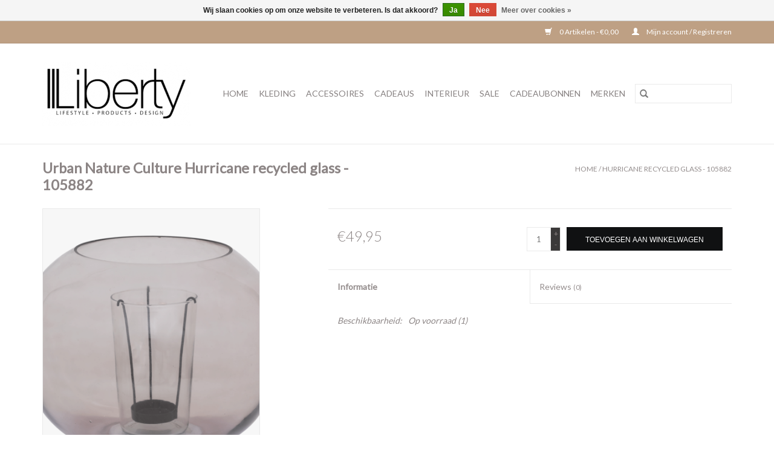

--- FILE ---
content_type: text/html;charset=utf-8
request_url: https://www.libertylifestyle.nl/hurricane-recycled-glass.html
body_size: 6000
content:
<!DOCTYPE html>
<html lang="nl">
  <head>
    <meta charset="utf-8"/>
<!-- [START] 'blocks/head.rain' -->
<!--

  (c) 2008-2026 Lightspeed Netherlands B.V.
  http://www.lightspeedhq.com
  Generated: 22-01-2026 @ 01:37:37

-->
<link rel="canonical" href="https://www.libertylifestyle.nl/hurricane-recycled-glass.html"/>
<link rel="alternate" href="https://www.libertylifestyle.nl/index.rss" type="application/rss+xml" title="Nieuwe producten"/>
<link href="https://cdn.webshopapp.com/assets/cookielaw.css?2025-02-20" rel="stylesheet" type="text/css"/>
<meta name="robots" content="noodp,noydir"/>
<meta property="og:url" content="https://www.libertylifestyle.nl/hurricane-recycled-glass.html?source=facebook"/>
<meta property="og:site_name" content="Liberty Lifestyle"/>
<meta property="og:title" content="Hurricane recycled glass"/>
<meta property="og:description" content="Aan een van de mooiste grachten van Amersfoort vind je Liberty Lifestyle. Dé winkel waar je kunt slagen voor dames- en herenkleding maar ook voor interieur ite"/>
<meta property="og:image" content="https://cdn.webshopapp.com/shops/311866/files/365011288/urban-nature-culture-hurricane-recycled-glass-1058.jpg"/>
<script>
<meta name="facebook-domain-verification" content="2845hol4jwurwi1yap62ydxnm0b9xn" />
</script>
<!--[if lt IE 9]>
<script src="https://cdn.webshopapp.com/assets/html5shiv.js?2025-02-20"></script>
<![endif]-->
<!-- [END] 'blocks/head.rain' -->
    <title>Hurricane recycled glass - Liberty Lifestyle</title>
    <meta name="description" content="Aan een van de mooiste grachten van Amersfoort vind je Liberty Lifestyle. Dé winkel waar je kunt slagen voor dames- en herenkleding maar ook voor interieur ite" />
    <meta name="keywords" content="Urban, Nature, Culture, Hurricane, recycled, glass, -, 105882, gifts <br />
interieur<br />
lifestyle<br />
sieraden <br />
fashion<br />
amersfoort<br />
liberty<br />
<br />
" />
    <meta http-equiv="X-UA-Compatible" content="IE=edge,chrome=1">
    <meta name="viewport" content="width=device-width, initial-scale=1.0">
    <meta name="apple-mobile-web-app-capable" content="yes">
    <meta name="apple-mobile-web-app-status-bar-style" content="black">

    <link rel="shortcut icon" href="https://cdn.webshopapp.com/shops/311866/themes/118433/assets/favicon.ico?2021102710482720200921091826" type="image/x-icon" />
    <link href='//fonts.googleapis.com/css?family=Lato:400,300,600' rel='stylesheet' type='text/css'>
    <link href='//fonts.googleapis.com/css?family=Lato:400,300,600' rel='stylesheet' type='text/css'>
    <link rel="shortcut icon" href="https://cdn.webshopapp.com/shops/311866/themes/118433/assets/favicon.ico?2021102710482720200921091826" type="image/x-icon" />
    <link rel="stylesheet" href="https://cdn.webshopapp.com/shops/311866/themes/118433/assets/bootstrap-min.css?2021102710482720200921091826" />
    <link rel="stylesheet" href="https://cdn.webshopapp.com/shops/311866/themes/118433/assets/style.css?2021102710482720200921091826" />
    <link rel="stylesheet" href="https://cdn.webshopapp.com/shops/311866/themes/118433/assets/settings.css?2021102710482720200921091826" />
    <link rel="stylesheet" href="https://cdn.webshopapp.com/assets/gui-2-0.css?2025-02-20" />
    <link rel="stylesheet" href="https://cdn.webshopapp.com/assets/gui-responsive-2-0.css?2025-02-20" />
    <link rel="stylesheet" href="https://cdn.webshopapp.com/shops/311866/themes/118433/assets/custom.css?2021102710482720200921091826" />
    
    <script src="https://cdn.webshopapp.com/assets/jquery-1-9-1.js?2025-02-20"></script>
    <script src="https://cdn.webshopapp.com/assets/jquery-ui-1-10-1.js?2025-02-20"></script>

    <script type="text/javascript" src="https://cdn.webshopapp.com/shops/311866/themes/118433/assets/global.js?2021102710482720200921091826"></script>
		<script type="text/javascript" src="https://cdn.webshopapp.com/shops/311866/themes/118433/assets/bootstrap-min.js?2021102710482720200921091826"></script>
    <script type="text/javascript" src="https://cdn.webshopapp.com/shops/311866/themes/118433/assets/jcarousel.js?2021102710482720200921091826"></script>
    <script type="text/javascript" src="https://cdn.webshopapp.com/assets/gui.js?2025-02-20"></script>
    <script type="text/javascript" src="https://cdn.webshopapp.com/assets/gui-responsive-2-0.js?2025-02-20"></script>

    <script type="text/javascript" src="https://cdn.webshopapp.com/shops/311866/themes/118433/assets/share42.js?2021102710482720200921091826"></script>

    <!--[if lt IE 9]>
    <link rel="stylesheet" href="https://cdn.webshopapp.com/shops/311866/themes/118433/assets/style-ie.css?2021102710482720200921091826" />
    <![endif]-->
    <link rel="stylesheet" media="print" href="https://cdn.webshopapp.com/shops/311866/themes/118433/assets/print-min.css?2021102710482720200921091826" />
  </head>
  <body>
    <header>
  <div class="topnav">
    <div class="container">
      
      <div class="right">
        <span role="region" aria-label="Winkelwagen">
          <a href="https://www.libertylifestyle.nl/cart/" title="Winkelwagen" class="cart">
            <span class="glyphicon glyphicon-shopping-cart"></span>
            0 Artikelen - €0,00
          </a>
        </span>
        <span>
          <a href="https://www.libertylifestyle.nl/account/" title="Mijn account" class="my-account">
            <span class="glyphicon glyphicon-user"></span>
                        	Mijn account / Registreren
                      </a>
        </span>
      </div>
    </div>
  </div>

  <div class="navigation container">
    <div class="align">
      <div class="burger">
        <button type="button" aria-label="Open menu">
          <img src="https://cdn.webshopapp.com/shops/311866/themes/118433/assets/hamburger.png?20201230111236" width="32" height="32" alt="Menu">
        </button>
      </div>

              <div class="vertical logo">
          <a href="https://www.libertylifestyle.nl/" title="Liberty Lifestyle Amersfoort">
            <img src="https://cdn.webshopapp.com/shops/311866/themes/118433/v/350628/assets/logo.png?20201211112214" alt="Liberty Lifestyle Amersfoort" />
          </a>
        </div>
      
      <nav class="nonbounce desktop vertical">
        <form action="https://www.libertylifestyle.nl/search/" method="get" id="formSearch" role="search">
          <input type="text" name="q" autocomplete="off" value="" aria-label="Zoeken" />
          <button type="submit" class="search-btn" title="Zoeken">
            <span class="glyphicon glyphicon-search"></span>
          </button>
        </form>
        <ul region="navigation" aria-label=Navigation menu>
          <li class="item home ">
            <a class="itemLink" href="https://www.libertylifestyle.nl/">Home</a>
          </li>
          
                    	<li class="item sub">
              <a class="itemLink" href="https://www.libertylifestyle.nl/kleding/" title="Kleding">
                Kleding
              </a>
                            	<span class="glyphicon glyphicon-play"></span>
                <ul class="subnav">
                                      <li class="subitem">
                      <a class="subitemLink" href="https://www.libertylifestyle.nl/kleding/women/" title="Women">Women</a>
                                              <ul class="subnav">
                                                      <li class="subitem">
                              <a class="subitemLink" href="https://www.libertylifestyle.nl/kleding/women/truien/" title="Truien">Truien</a>
                            </li>
                                                      <li class="subitem">
                              <a class="subitemLink" href="https://www.libertylifestyle.nl/kleding/women/vesten/" title="Vesten">Vesten</a>
                            </li>
                                                      <li class="subitem">
                              <a class="subitemLink" href="https://www.libertylifestyle.nl/kleding/women/jurken/" title="Jurken">Jurken</a>
                            </li>
                                                      <li class="subitem">
                              <a class="subitemLink" href="https://www.libertylifestyle.nl/kleding/women/rokken/" title="Rokken">Rokken</a>
                            </li>
                                                      <li class="subitem">
                              <a class="subitemLink" href="https://www.libertylifestyle.nl/kleding/women/blouses/" title="Blouses">Blouses</a>
                            </li>
                                                      <li class="subitem">
                              <a class="subitemLink" href="https://www.libertylifestyle.nl/kleding/women/tops/" title="Tops">Tops</a>
                            </li>
                                                      <li class="subitem">
                              <a class="subitemLink" href="https://www.libertylifestyle.nl/kleding/women/shirts/" title="Shirts">Shirts</a>
                            </li>
                                                      <li class="subitem">
                              <a class="subitemLink" href="https://www.libertylifestyle.nl/kleding/women/jumpsuits/" title="Jumpsuits">Jumpsuits</a>
                            </li>
                                                      <li class="subitem">
                              <a class="subitemLink" href="https://www.libertylifestyle.nl/kleding/women/jeans/" title="Jeans">Jeans</a>
                            </li>
                                                      <li class="subitem">
                              <a class="subitemLink" href="https://www.libertylifestyle.nl/kleding/women/broeken/" title="Broeken">Broeken</a>
                            </li>
                                                      <li class="subitem">
                              <a class="subitemLink" href="https://www.libertylifestyle.nl/kleding/women/active-wear/" title="Active wear">Active wear</a>
                            </li>
                                                      <li class="subitem">
                              <a class="subitemLink" href="https://www.libertylifestyle.nl/kleding/women/kimonos/" title="Kimono&#039;s ">Kimono&#039;s </a>
                            </li>
                                                      <li class="subitem">
                              <a class="subitemLink" href="https://www.libertylifestyle.nl/kleding/women/accessoires/" title="Accessoires">Accessoires</a>
                            </li>
                                                      <li class="subitem">
                              <a class="subitemLink" href="https://www.libertylifestyle.nl/kleding/women/schoenen/" title="Schoenen">Schoenen</a>
                            </li>
                                                      <li class="subitem">
                              <a class="subitemLink" href="https://www.libertylifestyle.nl/kleding/women/jassen/" title="Jassen">Jassen</a>
                            </li>
                                                      <li class="subitem">
                              <a class="subitemLink" href="https://www.libertylifestyle.nl/kleding/women/blazers/" title="Blazers">Blazers</a>
                            </li>
                                                      <li class="subitem">
                              <a class="subitemLink" href="https://www.libertylifestyle.nl/kleding/women/gilets/" title="Gilets">Gilets</a>
                            </li>
                                                  </ul>
                                          </li>
                	              	</ul>
                          </li>
                    	<li class="item sub">
              <a class="itemLink" href="https://www.libertylifestyle.nl/accessoires/" title="Accessoires">
                Accessoires
              </a>
                            	<span class="glyphicon glyphicon-play"></span>
                <ul class="subnav">
                                      <li class="subitem">
                      <a class="subitemLink" href="https://www.libertylifestyle.nl/accessoires/kettingen/" title="Kettingen">Kettingen</a>
                                          </li>
                	                    <li class="subitem">
                      <a class="subitemLink" href="https://www.libertylifestyle.nl/accessoires/oorbellen/" title="Oorbellen">Oorbellen</a>
                                          </li>
                	                    <li class="subitem">
                      <a class="subitemLink" href="https://www.libertylifestyle.nl/accessoires/armbanden/" title="Armbanden">Armbanden</a>
                                          </li>
                	                    <li class="subitem">
                      <a class="subitemLink" href="https://www.libertylifestyle.nl/accessoires/ringen/" title="Ringen">Ringen</a>
                                          </li>
                	                    <li class="subitem">
                      <a class="subitemLink" href="https://www.libertylifestyle.nl/accessoires/riemen/" title="Riemen">Riemen</a>
                                          </li>
                	                    <li class="subitem">
                      <a class="subitemLink" href="https://www.libertylifestyle.nl/accessoires/tassen/" title="Tassen">Tassen</a>
                                          </li>
                	                    <li class="subitem">
                      <a class="subitemLink" href="https://www.libertylifestyle.nl/accessoires/sjaals/" title="Sjaals">Sjaals</a>
                                          </li>
                	                    <li class="subitem">
                      <a class="subitemLink" href="https://www.libertylifestyle.nl/accessoires/mutsen/" title="Mutsen">Mutsen</a>
                                          </li>
                	                    <li class="subitem">
                      <a class="subitemLink" href="https://www.libertylifestyle.nl/accessoires/handschoenen/" title="Handschoenen">Handschoenen</a>
                                          </li>
                	                    <li class="subitem">
                      <a class="subitemLink" href="https://www.libertylifestyle.nl/accessoires/sokken/" title="Sokken">Sokken</a>
                                          </li>
                	                    <li class="subitem">
                      <a class="subitemLink" href="https://www.libertylifestyle.nl/accessoires/petten/" title="Petten">Petten</a>
                                          </li>
                	              	</ul>
                          </li>
                    	<li class="item sub">
              <a class="itemLink" href="https://www.libertylifestyle.nl/cadeaus/" title="Cadeaus">
                Cadeaus
              </a>
                            	<span class="glyphicon glyphicon-play"></span>
                <ul class="subnav">
                                      <li class="subitem">
                      <a class="subitemLink" href="https://www.libertylifestyle.nl/cadeaus/cadeaubonnen/" title="Cadeaubonnen">Cadeaubonnen</a>
                                          </li>
                	                    <li class="subitem">
                      <a class="subitemLink" href="https://www.libertylifestyle.nl/cadeaus/handverzorging/" title="Handverzorging">Handverzorging</a>
                                          </li>
                	                    <li class="subitem">
                      <a class="subitemLink" href="https://www.libertylifestyle.nl/cadeaus/lichaamsverzorging/" title="Lichaamsverzorging">Lichaamsverzorging</a>
                                          </li>
                	                    <li class="subitem">
                      <a class="subitemLink" href="https://www.libertylifestyle.nl/cadeaus/homefragrances/" title="Homefragrances">Homefragrances</a>
                                          </li>
                	                    <li class="subitem">
                      <a class="subitemLink" href="https://www.libertylifestyle.nl/cadeaus/kleding-verzorging/" title="Kleding verzorging">Kleding verzorging</a>
                                          </li>
                	              	</ul>
                          </li>
                    	<li class="item sub">
              <a class="itemLink" href="https://www.libertylifestyle.nl/interieur/" title="Interieur">
                Interieur
              </a>
                            	<span class="glyphicon glyphicon-play"></span>
                <ul class="subnav">
                                      <li class="subitem">
                      <a class="subitemLink" href="https://www.libertylifestyle.nl/interieur/meubels/" title="Meubels">Meubels</a>
                                          </li>
                	                    <li class="subitem">
                      <a class="subitemLink" href="https://www.libertylifestyle.nl/interieur/lampen/" title="Lampen">Lampen</a>
                                          </li>
                	                    <li class="subitem">
                      <a class="subitemLink" href="https://www.libertylifestyle.nl/interieur/kussens/" title="Kussens">Kussens</a>
                                          </li>
                	                    <li class="subitem">
                      <a class="subitemLink" href="https://www.libertylifestyle.nl/interieur/servies/" title="Servies">Servies</a>
                                          </li>
                	                    <li class="subitem">
                      <a class="subitemLink" href="https://www.libertylifestyle.nl/interieur/woonaccessoires/" title="Woonaccessoires">Woonaccessoires</a>
                                          </li>
                	                    <li class="subitem">
                      <a class="subitemLink" href="https://www.libertylifestyle.nl/interieur/schilderijen/" title="Schilderijen">Schilderijen</a>
                                          </li>
                	              	</ul>
                          </li>
                    	<li class="item">
              <a class="itemLink" href="https://www.libertylifestyle.nl/sale/" title="Sale">
                Sale
              </a>
                          </li>
          
                    <li class="item">
            <a class="itemLink" href="https://www.libertylifestyle.nl/giftcard/" title="Cadeaubonnen">Cadeaubonnen</a>
          </li>
          
          
                    	          		<li class="footerbrands item">
                <a class="itemLink" href="https://www.libertylifestyle.nl/brands/" title="Merken">
                  Merken
                </a>
          		</li>
          	          
                  </ul>

        <span class="glyphicon glyphicon-remove"></span>
      </nav>
    </div>
  </div>
</header>

    <div class="wrapper">
      <div class="container content" role="main">
                <div>
  <div class="page-title row">
    <div class="col-sm-6 col-md-6">
      <h1 class="product-page">
                  Urban Nature Culture Hurricane recycled glass - 105882
              </h1>

          </div>

  	<div class="col-sm-6 col-md-6 breadcrumbs text-right" role="nav" aria-label="Breadcrumbs">
  <a href="https://www.libertylifestyle.nl/" title="Home">Home</a>

      / <a href="https://www.libertylifestyle.nl/hurricane-recycled-glass.html" aria-current="true">Hurricane recycled glass - 105882</a>
  </div>
	</div>

  <div class="product-wrap row">
    <div class="product-img col-sm-4 col-md-4" role="article" aria-label="Product images">
      <div class="zoombox">
        <div class="images">
                      <a class="zoom first" data-image-id="365011288">
                                              	<img src="https://cdn.webshopapp.com/shops/311866/files/365011288/1600x2048x1/urban-nature-culture-hurricane-recycled-glass-1058.jpg" alt="Urban Nature Culture Hurricane recycled glass - 105882">
                                          </a>
                      <a class="zoom" data-image-id="365011311">
                                              	<img src="https://cdn.webshopapp.com/shops/311866/files/365011311/1600x2048x1/urban-nature-culture-hurricane-recycled-glass-1058.jpg" alt="Urban Nature Culture Hurricane recycled glass - 105882">
                                          </a>
                      <a class="zoom" data-image-id="365011319">
                                              	<img src="https://cdn.webshopapp.com/shops/311866/files/365011319/1600x2048x1/urban-nature-culture-hurricane-recycled-glass-1058.jpg" alt="Urban Nature Culture Hurricane recycled glass - 105882">
                                          </a>
                  </div>

        <div class="thumbs row">
                      <div class="col-xs-3 col-sm-4 col-md-4">
              <a data-image-id="365011288">
                                                    	<img src="https://cdn.webshopapp.com/shops/311866/files/365011288/156x230x1/urban-nature-culture-hurricane-recycled-glass-1058.jpg" alt="Urban Nature Culture Hurricane recycled glass - 105882" title="Urban Nature Culture Hurricane recycled glass - 105882"/>
                	                              </a>
            </div>
                      <div class="col-xs-3 col-sm-4 col-md-4">
              <a data-image-id="365011311">
                                                    	<img src="https://cdn.webshopapp.com/shops/311866/files/365011311/156x230x1/urban-nature-culture-hurricane-recycled-glass-1058.jpg" alt="Urban Nature Culture Hurricane recycled glass - 105882" title="Urban Nature Culture Hurricane recycled glass - 105882"/>
                	                              </a>
            </div>
                      <div class="col-xs-3 col-sm-4 col-md-4">
              <a data-image-id="365011319">
                                                    	<img src="https://cdn.webshopapp.com/shops/311866/files/365011319/156x230x1/urban-nature-culture-hurricane-recycled-glass-1058.jpg" alt="Urban Nature Culture Hurricane recycled glass - 105882" title="Urban Nature Culture Hurricane recycled glass - 105882"/>
                	                              </a>
            </div>
                  </div>
      </div>
    </div>

    <div class="product-info col-sm-8 col-md-7 col-md-offset-1">
      <form action="https://www.libertylifestyle.nl/cart/add/241236681/" id="product_configure_form" method="post">
                  <input type="hidden" name="bundle_id" id="product_configure_bundle_id" value="">
        
        <div class="product-price row">
          <div class="price-wrap col-xs-5 col-md-5">
                        <span class="price" style="line-height: 30px;">€49,95
                                        </span>
          </div>

          <div class="cart col-xs-7 col-md-7">
            <div class="cart">
                            	<input type="text" name="quantity" value="1" aria-label="Aantal" />
                <div class="change">
                  <button type="button" onclick="updateQuantity('up');" class="up" aria-label="Increase quantity by 1">+</button>
                  <button type="button" onclick="updateQuantity('down');" class="down" aria-label="Decrease quantity by 1">-</button>
                </div>
              	<button type="button" onclick="$('#product_configure_form').submit();" class="btn glyphicon glyphicon-shopping-cart" title="Toevoegen aan winkelwagen"  aria-label="Toevoegen aan winkelwagen">
                	<span aria-hidden="true">Toevoegen aan winkelwagen</span>
              	</button>
                          </div>
          </div>
        </div>
      </form>

      <div class="product-tabs row">
        <div class="tabs">
          <ul>
            <li class="active col-2 information"><a rel="info" href="#">Informatie</a></li>
                        <li class="col-2 reviews"><a rel="reviews" href="#">Reviews <small>(0)</small></a></li>          </ul>
        </div>

        <div class="tabsPages">
          <div class="page info active">
            <table class="details">
            	
                              <tr class="availability">
                  <td>Beschikbaarheid:</td>
                                    <td><span class="in-stock">Op voorraad</span>
                                        (1)
                                      </td>
                                  </tr>
              
              
              
            </table>

                        <div class="clearfix"></div>

            

                      </div>
          
          <div class="page reviews">
            
            <div class="bottom">
              <div class="right">
                <a href="https://www.libertylifestyle.nl/account/review/120610557/">Je beoordeling toevoegen</a>
              </div>
              <span>0</span> sterren op basis van <span>0</span> beoordelingen
            </div>
          </div>
        </div>
      </div>
    </div>
  </div>

  <div class="product-actions row" role="complementary">
    <div class="social-media col-xs-12 col-md-4" role="group" aria-label="Share on social media">
      <div class="share42init" data-url="https://www.libertylifestyle.nl/hurricane-recycled-glass.html" data-image="https://cdn.webshopapp.com/shops/311866/files/365011288/300x250x2/urban-nature-culture-hurricane-recycled-glass-1058.jpg"></div>
    </div>

    <div class="col-md-7 col-xs-12 col-md-offset-1">
      <div class="tags-actions row">
        <div class="tags col-xs-12 col-md-4" role="group" aria-label="Tags">
                              	          	<a href="https://www.libertylifestyle.nl/brands/urban-nature-culture/" title="Urban Nature Culture"><h2>Urban Nature Culture</h2></a>
                  </div>

        <div class="actions col-xs-12 col-md-8 text-right" role="group" aria-label="Actions">
          <a href="https://www.libertylifestyle.nl/account/wishlistAdd/120610557/?variant_id=241236681" title="Aan verlanglijst toevoegen">
            Aan verlanglijst toevoegen
          </a> /
          <a href="https://www.libertylifestyle.nl/compare/add/241236681/" title="Toevoegen om te vergelijken">
            Toevoegen om te vergelijken
          </a> /
                    <a href="#" onclick="window.print(); return false;" title="Afdrukken">
            Afdrukken
          </a>
        </div>
      </div>
    </div>
  </div>

	
  </div>


<script src="https://cdn.webshopapp.com/shops/311866/themes/118433/assets/jquery-zoom-min.js?2021102710482720200921091826" type="text/javascript"></script>
<script type="text/javascript">
function updateQuantity(way){
    var quantity = parseInt($('.cart input').val());

    if (way == 'up'){
        if (quantity < 1){
            quantity++;
        } else {
            quantity = 1;
        }
    } else {
        if (quantity > 1){
            quantity--;
        } else {
            quantity = 1;
        }
    }

    $('.cart input').val(quantity);
}
</script>

<div itemscope itemtype="https://schema.org/Product">
  <meta itemprop="name" content="Urban Nature Culture Hurricane recycled glass - 105882">
  <meta itemprop="image" content="https://cdn.webshopapp.com/shops/311866/files/365011288/300x250x2/urban-nature-culture-hurricane-recycled-glass-1058.jpg" />  <meta itemprop="brand" content="Urban Nature Culture" />    <meta itemprop="itemCondition" itemtype="https://schema.org/OfferItemCondition" content="https://schema.org/NewCondition"/>
  <meta itemprop="gtin13" content="8720195371434" />    

<div itemprop="offers" itemscope itemtype="https://schema.org/Offer">
      <meta itemprop="price" content="49.95" />
    <meta itemprop="priceCurrency" content="EUR" />
    <meta itemprop="validFrom" content="2026-01-22" />
  <meta itemprop="priceValidUntil" content="2026-04-22" />
  <meta itemprop="url" content="https://www.libertylifestyle.nl/hurricane-recycled-glass.html" />
   <meta itemprop="availability" content="https://schema.org/InStock"/>
  <meta itemprop="inventoryLevel" content="1" />
 </div>
</div>
      </div>

      <footer>
  <hr class="full-width" />
  <div class="container">
    <div class="social row">
              <form id="formNewsletter" action="https://www.libertylifestyle.nl/account/newsletter/" method="post" class="newsletter col-xs-12 col-sm-7 col-md-7">
          <label class="title" for="formNewsletterEmail">Meld je aan voor onze nieuwsbrief:</label>
          <input type="hidden" name="key" value="118a7476836665cfd4047e1e1bc49ed9" />
          <input type="text" name="email" id="formNewsletterEmail" value="" placeholder="E-mail"/>
          <button
            type="submit"
            class="btn glyphicon glyphicon-send"
            title="Abonneer"
          >
            <span>Abonneer</span>
          </button>
        </form>
      
            	<div class="social-media col-xs-12 col-md-12  col-sm-5 col-md-5 text-right">
        	<div class="inline-block relative">
          	          	          	          	          	          	          	<a href="https://www.instagram.com/libertylifestyle.nl/" class="social-icon instagram" target="_blank" aria-label="Instagram Liberty Lifestyle"></a>
          	        	</div>
      	</div>
          </div>

    <hr class="full-width" />

    <div class="links row">
      <div class="col-xs-12 col-sm-3 col-md-3" role="article" aria-label="Klantenservice links">
        <label class="footercollapse" for="_1">
          <strong>Klantenservice</strong>
          <span class="glyphicon glyphicon-chevron-down hidden-sm hidden-md hidden-lg"></span>
        </label>
        <input class="footercollapse_input hidden-md hidden-lg hidden-sm" id="_1" type="checkbox">
        <div class="list">
          <ul class="no-underline no-list-style">
                          <li>
                <a href="https://www.libertylifestyle.nl/service/about/" title="Over ons" >
                  Over ons
                </a>
              </li>
                          <li>
                <a href="https://www.libertylifestyle.nl/service/general-terms-conditions/" title="Algemene voorwaarden" >
                  Algemene voorwaarden
                </a>
              </li>
                          <li>
                <a href="https://www.libertylifestyle.nl/service/disclaimer/" title="Disclaimer" >
                  Disclaimer
                </a>
              </li>
                          <li>
                <a href="https://www.libertylifestyle.nl/service/privacy-policy/" title="Privacy Policy" >
                  Privacy Policy
                </a>
              </li>
                          <li>
                <a href="https://www.libertylifestyle.nl/service/payment-methods/" title="Betaalmethoden" >
                  Betaalmethoden
                </a>
              </li>
                          <li>
                <a href="https://www.libertylifestyle.nl/service/shipping-returns/" title="Verzenden &amp; retourneren" >
                  Verzenden &amp; retourneren
                </a>
              </li>
                          <li>
                <a href="https://www.libertylifestyle.nl/service/" title="Klantenservice" >
                  Klantenservice
                </a>
              </li>
                          <li>
                <a href="https://www.libertylifestyle.nl/sitemap/" title="Sitemap" >
                  Sitemap
                </a>
              </li>
                      </ul>
        </div>
      </div>

      <div class="col-xs-12 col-sm-3 col-md-3" role="article" aria-label="Producten links">
    		<label class="footercollapse" for="_2">
        	<strong>Producten</strong>
          <span class="glyphicon glyphicon-chevron-down hidden-sm hidden-md hidden-lg"></span>
        </label>
        <input class="footercollapse_input hidden-md hidden-lg hidden-sm" id="_2" type="checkbox">
        <div class="list">
          <ul>
            <li><a href="https://www.libertylifestyle.nl/collection/" title="Alle producten">Alle producten</a></li>
            <li><a href="https://www.libertylifestyle.nl/giftcard/" title="Cadeaubonnen">Cadeaubonnen</a></li>            <li><a href="https://www.libertylifestyle.nl/collection/?sort=newest" title="Nieuwe producten">Nieuwe producten</a></li>
            <li><a href="https://www.libertylifestyle.nl/collection/offers/" title="Aanbiedingen">Aanbiedingen</a></li>
                        	<li><a href="https://www.libertylifestyle.nl/brands/" title="Merken">Merken</a></li>
                                    <li><a href="https://www.libertylifestyle.nl/index.rss" title="RSS-feed">RSS-feed</a></li>
          </ul>
        </div>
      </div>

      <div class="col-xs-12 col-sm-3 col-md-3" role="article" aria-label="Mijn account links">
        <label class="footercollapse" for="_3">
        	<strong>
          	          		Mijn account
          	        	</strong>
          <span class="glyphicon glyphicon-chevron-down hidden-sm hidden-md hidden-lg"></span>
        </label>
        <input class="footercollapse_input hidden-md hidden-lg hidden-sm" id="_3" type="checkbox">

        <div class="list">
          <ul>
            
                        	            		<li><a href="https://www.libertylifestyle.nl/account/" title="Registreren">Registreren</a></li>
            	                        	            		<li><a href="https://www.libertylifestyle.nl/account/orders/" title="Mijn bestellingen">Mijn bestellingen</a></li>
            	                        	                        	                        	                      </ul>
        </div>
      </div>

      <div class="col-xs-12 col-sm-3 col-md-3" role="article" aria-label="Company info">
      	<label class="footercollapse" for="_4">
      		<strong>
                        	Liberty Lifestyle
                      </strong>
          <span class="glyphicon glyphicon-chevron-down hidden-sm hidden-md hidden-lg"></span>
        </label>
        <input class="footercollapse_input hidden-md hidden-lg hidden-sm" id="_4" type="checkbox">

        <div class="list">
        	          	<span class="contact-description">kleding-cadeaus-interieur</span>
                  	          	<div class="contact" role="group" aria-label="Phone number: 033-4617025">
            	<span class="glyphicon glyphicon-earphone"></span>
            	033-4617025
          	</div>
        	        	          	<div class="contact">
            	<span class="glyphicon glyphicon-envelope"></span>
            	<a href="/cdn-cgi/l/email-protection#3d54535b527d51545f584f494451545b584e49445158135351" title="Email" aria-label="E-mail: info@libertylifestyle.nl">
              	<span class="__cf_email__" data-cfemail="bad3d4dcd5fad6d3d8dfc8cec3d6d3dcdfc9cec3d6df94d4d6">[email&#160;protected]</span>
            	</a>
          	</div>
        	        </div>

                
              </div>
    </div>
  	<hr class="full-width" />
  </div>

  <div class="copyright-payment">
    <div class="container">
      <div class="row">
        <div class="copyright col-md-6">
          © Copyright 2026 Liberty Lifestyle
                    	- Powered by
          	          		<a href="https://www.lightspeedhq.nl/" title="Lightspeed" target="_blank" aria-label="Powered by Lightspeed">Lightspeed</a>
          		          	                  </div>
        <div class="payments col-md-6 text-right">
                      <a href="https://www.libertylifestyle.nl/service/payment-methods/" title="iDEAL">
              <img src="https://cdn.webshopapp.com/assets/icon-payment-ideal.png?2025-02-20" alt="iDEAL" />
            </a>
                      <a href="https://www.libertylifestyle.nl/service/payment-methods/" title="PayPal">
              <img src="https://cdn.webshopapp.com/assets/icon-payment-paypal.png?2025-02-20" alt="PayPal" />
            </a>
                      <a href="https://www.libertylifestyle.nl/service/payment-methods/" title="MasterCard">
              <img src="https://cdn.webshopapp.com/assets/icon-payment-mastercard.png?2025-02-20" alt="MasterCard" />
            </a>
                      <a href="https://www.libertylifestyle.nl/service/payment-methods/" title="Bank transfer">
              <img src="https://cdn.webshopapp.com/assets/icon-payment-banktransfer.png?2025-02-20" alt="Bank transfer" />
            </a>
                      <a href="https://www.libertylifestyle.nl/service/payment-methods/" title="Maestro">
              <img src="https://cdn.webshopapp.com/assets/icon-payment-maestro.png?2025-02-20" alt="Maestro" />
            </a>
                  </div>
      </div>
    </div>
  </div>
</footer>
    </div>
    <!-- [START] 'blocks/body.rain' -->
<script data-cfasync="false" src="/cdn-cgi/scripts/5c5dd728/cloudflare-static/email-decode.min.js"></script><script>
(function () {
  var s = document.createElement('script');
  s.type = 'text/javascript';
  s.async = true;
  s.src = 'https://www.libertylifestyle.nl/services/stats/pageview.js?product=120610557&hash=d009';
  ( document.getElementsByTagName('head')[0] || document.getElementsByTagName('body')[0] ).appendChild(s);
})();
</script>
  src="https://www.facebook.com/tr?id=588746246527239&ev=PageView&noscript=1"
  <div class="wsa-cookielaw">
            Wij slaan cookies op om onze website te verbeteren. Is dat akkoord?
      <a href="https://www.libertylifestyle.nl/cookielaw/optIn/" class="wsa-cookielaw-button wsa-cookielaw-button-green" rel="nofollow" title="Ja">Ja</a>
      <a href="https://www.libertylifestyle.nl/cookielaw/optOut/" class="wsa-cookielaw-button wsa-cookielaw-button-red" rel="nofollow" title="Nee">Nee</a>
      <a href="https://www.libertylifestyle.nl/service/privacy-policy/" class="wsa-cookielaw-link" rel="nofollow" title="Meer over cookies">Meer over cookies &raquo;</a>
      </div>
<!-- [END] 'blocks/body.rain' -->
      </body>
</html>


--- FILE ---
content_type: text/css; charset=UTF-8
request_url: https://cdn.webshopapp.com/shops/311866/themes/118433/assets/custom.css?2021102710482720200921091826
body_size: 413
content:
/* 20201231140344 - v2 */
.gui,
.gui-block-linklist li a {
  color: #0d0d0d;
}

.gui-page-title,
.gui a.gui-bold,
.gui-block-subtitle,
.gui-table thead tr th,
.gui ul.gui-products li .gui-products-title a,
.gui-form label,
.gui-block-title.gui-dark strong,
.gui-block-title.gui-dark strong a,
.gui-content-subtitle {
  color: #000000;
}

.gui-block-inner strong {
  color: #848484;
}

.gui a {
  color: #020212;
}

.gui-input.gui-focus,
.gui-text.gui-focus,
.gui-select.gui-focus {
  border-color: #020212;
  box-shadow: 0 0 2px #020212;
}

.gui-select.gui-focus .gui-handle {
  border-color: #020212;
}

.gui-block,
.gui-block-title,
.gui-buttons.gui-border,
.gui-block-inner,
.gui-image {
  border-color: #0e0d0d;
}

.gui-block-title {
  color: #333333;
  background-color: #d1b0a1;
}

.gui-content-title {
  color: #333333;
}

.gui-form .gui-field .gui-description span {
  color: #0d0d0d;
}

.gui-block-inner {
  background-color: #c8a89a;
}

.gui-block-option {
  border-color: #dadada;
  background-color: #f2f2f2;
}

.gui-block-option-block {
  border-color: #dadada;
}

.gui-block-title strong {
  color: #333333;
}

.gui-line,
.gui-cart-sum .gui-line {
  background-color: #929292;
}

.gui ul.gui-products li {
  border-color: #b6b6b6;
}

.gui-block-subcontent,
.gui-content-subtitle {
  border-color: #b6b6b6;
}

.gui-faq,
.gui-login,
.gui-password,
.gui-register,
.gui-review,
.gui-sitemap,
.gui-block-linklist li,
.gui-table {
  border-color: #b6b6b6;
}

.gui-block-content .gui-table {
  border-color: #dadada;
}

.gui-table thead tr th {
  border-color: #929292;
  background-color: #f2f2f2;
}

.gui-table tbody tr td {
  border-color: #dadada;
}

.gui a.gui-button-large,
.gui a.gui-button-small {
  border-color: #ffffff;
  color: #000000;
  background-color: #ffffff;
}

.gui a.gui-button-large.gui-button-action,
.gui a.gui-button-small.gui-button-action {
  border-color: #201b1b;
  color: #000000;
  background-color: #ffffff;
}

.gui a.gui-button-large:active,
.gui a.gui-button-small:active {
  background-color: #cccccc;
  border-color: #cccccc;
}

.gui a.gui-button-large.gui-button-action:active,
.gui a.gui-button-small.gui-button-action:active {
  background-color: #cccccc;
  border-color: #191515;
}

.gui-input,
.gui-text,
.gui-select,
.gui-number {
  border-color: #000000;
  background-color: #ffffff;
}

.gui-select .gui-handle,
.gui-number .gui-handle {
  border-color: #000000;
}

.gui-number .gui-handle a {
  background-color: #ffffff;
}

.gui-input input,
.gui-number input,
.gui-text textarea,
.gui-select .gui-value {
  color: #000000;
}

.gui-progressbar {
  background-color: #ffdfb9;
}

/* custom */
a[title="Nieuwe producten"] {
  display: none;
}


--- FILE ---
content_type: text/javascript;charset=utf-8
request_url: https://www.libertylifestyle.nl/services/stats/pageview.js?product=120610557&hash=d009
body_size: -413
content:
// SEOshop 22-01-2026 01:37:38